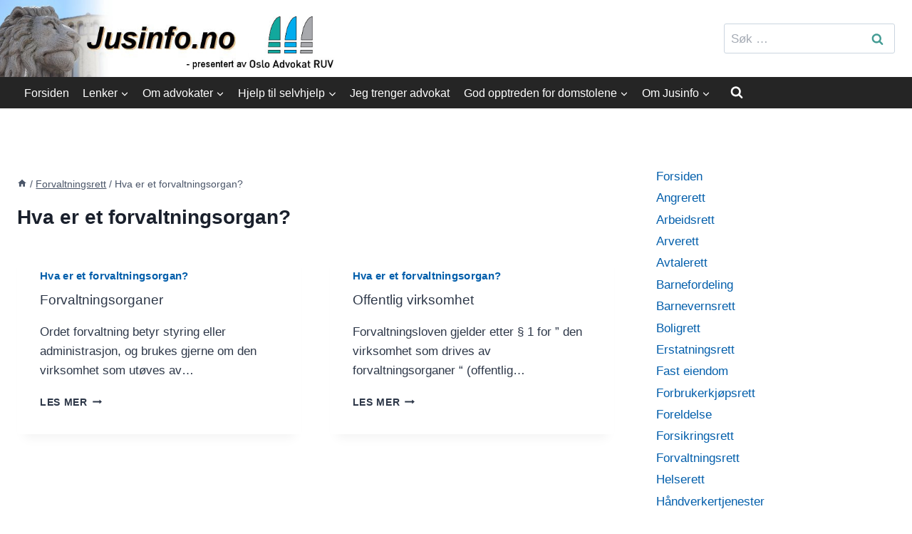

--- FILE ---
content_type: text/css
request_url: https://jusinfo.no/wp-content/themes/jusinfo2/style.css?ver=6.9
body_size: 526
content:
/*!
Theme Name: Jusinfo	
Theme URI: https://istudio.no/
Template: kadence
Author: Internett Studio
Author URI: https://istudio.no/
Description: Bra tema til Wordpress...hvis ikke det aller beste.
Version: 1.0.0
License: GNU General Public License v3.0 (or later)
License URI: https://www.gnu.org/licenses/gpl-3.0.html
Text Domain: jusinfo2
*/

ul.vskb-cat-list li.vskb-cat-name a {font-weight:600;font-size:20px;}
ul.vskb-cat-list li {font-weight:500;font-size:16px;}

.site-brand-logo-only {margin-left:-27px;}

ul.rettsomrader {
	margin: 0;
	padding: 0;
	list-style-type: none;
	min-width: 550px;
}
ul.rettsomrader li {
	display: inline;
	background-color:#f9f9f9;
	border: 1px solid #ddd;
	margin: 20px;	
	text-align: center;
	line-height:32px;
	display: inline-block;
	min-width:260px !important;
	padding:20px 20px 20px 20px !important;
}

ul.rettsomrader li a {
	text-decoration:none;
}

ul.rettsomrader li a:hover {
	text-decoration:none;
}

/* --- portrait phone (< 520px) --- */
@media screen and (max-width:32.49em) {
	
}

/* --- Større en mobil (>= 520px)--- */
@media screen and (min-width:32.50em) {

}

/* --- Større en pad (>= 800px)--- */
@media screen and (min-width:50.00em) {

}

/* --- landscape phone and portrait tablet (>= 520px < 1024px) --- */
@media screen and (min-width:32.5em) and (max-width:59.9998em) {


}

/* ---landscape tablets (>= 1024px < 1200px) --- */
@media (min-width:60em) and (max-width:75em) {
	
}

/* --- normal monitors (>= 1024px < 1440px) --- */
@media screen and (min-width:60em) and (max-width:89.9999em) {

}

/* --- pc'er (< 1200px)--- */
@media screen and (max-width:75em) {
	
}

/* --- pc'er (>= 1200px)--- */
@media screen and (min-width:75em) {
	
}

/* --- bigger monitor (>= 1440px)--- */
@media screen and (min-width:90em) {
		
}

/* --- bigger monitor (>= 1920px) --- */
@media screen and (min-width:120em) {

}
